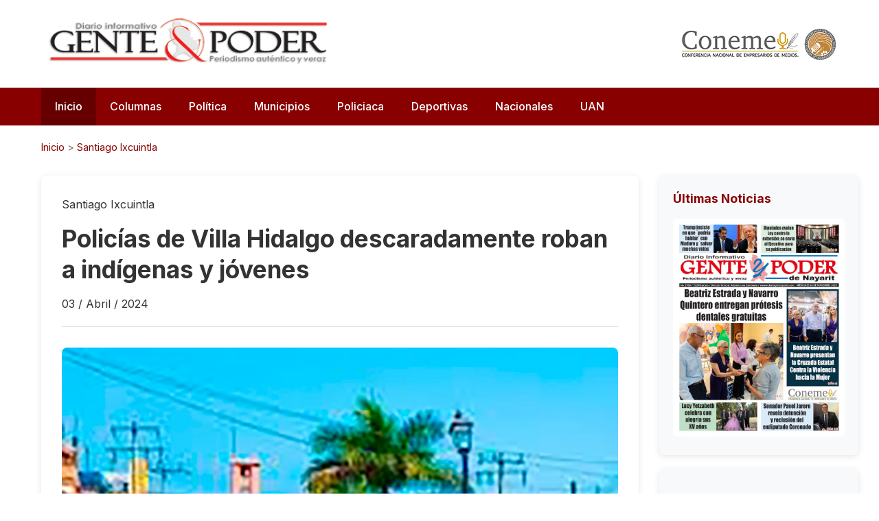

--- FILE ---
content_type: text/html; charset=UTF-8
request_url: https://diariogenteypoder.com/nota.php?id=85800
body_size: 3853
content:
<!DOCTYPE html>
<html lang="es">
<head>
    <script async src="//pagead2.googlesyndication.com/pagead/js/adsbygoogle.js"></script>
    <script>
  (adsbygoogle = window.adsbygoogle || []).push({
    google_ad_client: "ca-pub-9305962614070474",
    enable_page_level_ads: true
  });
</script>
    <meta charset="UTF-8">
    <meta name="viewport" content="width=device-width, initial-scale=1.0">
    <link rel="stylesheet" href="modern_styles.css">
    <link href="https://fonts.googleapis.com/css2?family=Inter:wght@300;400;500;600;700&display=swap" rel="stylesheet">
    <link rel="shortcut icon" href="https://diariogenteypoder.com/images/gyp.png" />
<script>
  (function(i,s,o,g,r,a,m){i['GoogleAnalyticsObject']=r;i[r]=i[r]||function(){
  (i[r].q=i[r].q||[]).push(arguments)},i[r].l=1*new Date();a=s.createElement(o),
  m=s.getElementsByTagName(o)[0];a.async=1;a.src=g;m.parentNode.insertBefore(a,m)
  })(window,document,'script','//www.google-analytics.com/analytics.js','ga');

  ga('create', 'UA-29168709-1', 'auto');
  ga('send', 'pageview');

</script>
<link rel="canonical" href="http://diariogenteypoder.com/nota.php?id=85800" />
<meta property="og:title" content="Polic&iacute;as de Villa Hidalgo descaradamente roban a ind&iacute;genas y j&oacute;venes"/>
<meta property="og:type" content="article"/>
<meta property="og:url" content="http://diariogenteypoder.com/nota.php?id=85800"/>
<meta property="og:image" content="http://diariogenteypoder.com/fotos/240403-g8.jpg"/>
<meta property="og:description" content="Jos&eacute; Mar&iacute;a Casta&ntilde;eda .-Habitantes del poblado de Villa Hidalgo se  lanzaron con todo contra la corporaci&oacute;n de seguridad p&uacute;blica,  acus&aacute;ndolos de ladrones, principalmente con los trabajadores ind&iacute;genas  que bajan de la sierra a trabajar en las labores del campo en temporada  de zafra.La pol&eacute;mica la inici&oacute; " />
<script src="https://apis.google.com/js/platform.js" async defer>
  {lang: 'es'}
</script>
<title>Polic&iacute;as de Villa Hidalgo descaradamente roban a ind&iacute;genas y j&oacute;venes</title>
</head>
<body>
    <div id="fb-root"></div>
<script>(function(d, s, id) {
  var js, fjs = d.getElementsByTagName(s)[0];
  if (d.getElementById(id)) return;
  js = d.createElement(s); js.id = id;
  js.src = "//connect.facebook.net/es_LA/all.js#xfbml=1&appId=965190923526862";
  fjs.parentNode.insertBefore(js, fjs);
}(document, 'script', 'facebook-jssdk'));</script>
    <header class="header">
        <div class="header-top">
            <div class="container">
                <div class="logo-section">
                    <a href="index.php">
                        <img src="https://diariogenteypoder.com/images/genteypoder.png" alt="Gente y Poder" class="main-logo">
                    </a>
                    <div class="partner-logos">
                        <img src="https://diariogenteypoder.com/images/coneme2.png" alt="coneme">
                        <img src="https://diariogenteypoder.com/images/coneme.png" alt="coneme2">
                    </div>
                </div>
            </div>
        </div>
        
        <nav class="nav">
            <div class="container">
                <ul class="nav-menu">
                    <li><a href="index.php" class="nav-link active">Inicio</a></li>
                    <li><a href="seccion.php?sid=2" class="nav-link">Columnas</a></li>
                    <li><a href="seccion.php?sid=1" class="nav-link">Política</a></li>
                    <li class="dropdown">
                        <a href="#" class="nav-link">Municipios</a>
                        <ul class="dropdown-menu">
                            <li><a href='seccion.php?sid=3'>Acaponeta</a></li>
                            <li><a href='seccion.php?tag=ahuacatlan'>Ahuacatlan</a></li>
                            <li><a href='seccion.php?tag=amatlan'>Amatlan de Ca&ntilde;as</a></li>
                            <li><a href='seccion.php?sid=15'>Bahia de Banderas</a></li>
                            <li><a href='seccion.php?sid=12'>Compostela</a></li>
                            <li><a href='seccion.php?tag=huajicori'>Huajicori</a></li>
                            <li><a href='seccion.php?sid=13'>Ixtlan del Rio</a></li>
                            <li><a href='seccion.php?tag=jala'>Jala</a></li>
                            <li><a href='seccion.php?tag=nayar'>Del Nayar</a></li>
                            <li><a href='seccion.php?tag=rosamorada'>Rosamorada</a></li>
                            <li><a href='seccion.php?tag=ruiz'>Ruiz</a></li>
                            <li><a href='seccion.php?sid=10'>San Blas</a></li>
                            <li><a href='seccion.php?tag=spl'>San Pedro Lagunillas</a></li>
                            <li><a href='seccion.php?tag=samao'>Santa Maria del Oro</a></li>
                            <li><a href='seccion.php?sid=5'>Santiago Ixc.</a></li>
                            <li><a href='seccion.php?sid=14'>Tecuala</a></li>
                            <li><a href='seccion.php?sid=1'>Tepic</a></li>
                            <li><a href='seccion.php?sid=4'>Tuxpan</a></li>
                            <li><a href='seccion.php?sid=6'>Xalisco</a></li>
                            <li><a href='seccion.php?tag=yesca'>La Yesca</a></li>
                        </ul>
                    </li>
                    <li><a href="seccion.php?sid=7" class="nav-link">Policiaca</a></li>
                    <li><a href="seccion.php?sid=11" class="nav-link">Deportivas</a></li>
                    <li><a href="seccion.php?sid=9" class="nav-link">Nacionales</a></li>
                    <li><a href="seccion.php?sid=8" class="nav-link">UAN</a></li>
                </ul>
                <div class="nav-toggle">
                    <span></span>
                    <span></span>
                    <span></span>
                </div>
            </div>
        </nav>
    </header>

    <main class="main">
        <div class="container">


            <div class="breadcrumb">
                <a href="index.php">Inicio</a> > <a href="seccion.php?sid=5">Santiago Ixcuintla</a>
            </div>

            <section class="content-layout">
                <div class="main-section">
                    <header class="article-header">
                        <span class="category">Santiago Ixcuintla</span>
                        <h1>Polic&iacute;as de Villa Hidalgo descaradamente roban a ind&iacute;genas y j&oacute;venes</h1>
                        <div class="article-meta">
                            <span class="date">03 / Abril / 2024</span>
                        </div>
                    </header>


                                        <div class="article-image">
                    <img src="https://diariogenteypoder.com/fotos/240403-g8.jpg" alt="Polic&iacute;as de Villa Hidalgo descaradamente roban a ind&iacute;genas y j&oacute;venes">
                    </div>
                
                    <div class="article-body">
                        <p class="lead"></p>

                        <p>
                        <p>Jos&eacute; Mar&iacute;a Casta&ntilde;eda .-</p><p>Habitantes del poblado de Villa Hidalgo se  lanzaron con todo contra la corporaci&oacute;n de seguridad p&uacute;blica,  acus&aacute;ndolos de ladrones, principalmente con los trabajadores ind&iacute;genas  que bajan de la sierra a trabajar en las labores del campo en temporada  de zafra.</p><p>La pol&eacute;mica la inici&oacute; una se&ntilde;ora, cuya identidad nos  reservamos, quien dijo que sin haber causa aparente, a uno de sus hijos  lo detuvo la polic&iacute;a, despoj&aacute;ndolo una vez que fue sometido por los  elementos polic&iacute;acos, de la raya que momentos antes hab&iacute;a cobrado y que  ascend&iacute;a a poco m&aacute;s de 3 mil pesos. Pero como si lo anterior no hubiera  dejado satisfechos a los polic&iacute;as, una vez que llevaron al joven  detenido, quien cuenta con 17 a&ntilde;os de edad, a la c&aacute;rcel de la delegaci&oacute;n  de Villa Hidalgo, todav&iacute;a le cobraron a la madre, para entregarle al  detenido, la suma de mil pesos por concepto de multa. Pero aqu&iacute; viene  otro nuevo caso de corrupci&oacute;n cuando el encargado de turno entreg&oacute; al  menor, pero sin dar recibo del cobro de la multa.</p><p>Otro caso m&aacute;s en  Villa Hidalgo fue el que denunci&oacute; v&iacute;a telef&oacute;nica al programa que conduce  el Licenciado Narv&aacute;ez, el conocido promotor de bailes &ndash;ya retirado por  cierto- por lo avanzado de su edad, Antonio Bambilla, quien dijo al  respecto que uno de sus hijos tambi&eacute;n fue v&iacute;ctima de estas ratas con  charola, mencionando que su hijo, por dedicarse a tocar con un equipo de  sonido constantemente, dijo To&ntilde;o Bambila, utiliza la bodega de su casa  para reparar las bocinas y como este ya vive aparte, esa noche se fue a  su casa a pie, al habersele descompuesto la camioneta, con tan mala  suerte para &eacute;l que faltando escasos 100 metros para llegar a su  domicilio fue interceptado por una patrulla de la polic&iacute;a, los que lo  subieron a la patrulla y lo llevaron a su casa donde le permitieron  hacer una llamada para pedir que fueran por &eacute;l ya que hab&iacute;a sido  detenido. Yo no pude ir porque estoy postrado en silla de ruedas, pero  s&iacute; fue mi esposa quien tuvo que pagar la cuota impuesta de mil pesos  para que fuera dejado en libertad, cantidad que se pag&oacute;, pero sin que  el polic&iacute;a encargado del turno le entregara el recibo por la cantidad  solicitada. As&iacute; se la gastan en la delegaci&oacute;n Villa Hidalguense, no  sabemos si con la autorizaci&oacute;n del Capit&aacute;n Ram&iacute;rez Huerta.<br /><br /></p>
                        </p>
                    </div>
                                        <div class="social-share">
                        <h4>Compartir noticia</h4>
                        <div class="share-buttons">
                        <a href="https://wa.me/?text=Avances+en+bienestar+y+desarrollo+present%C3%B3+Navarro+Quintero+en+su+cuarto+Informe+de+Gobierno+https%3A%2F%2Fdiariogenteypoder.com%2Fnota.php%3Fid%3D87404" target="_blank" class="share-btn whatsapp"> 📱 Enviar por hatsApp</a>    
                        <div class="fb-like" data-href="http://diariogenteypoder.com/nota.php?id=85800" data-send="true" data-width="500" data-show-faces="true" data-action="recommend"></div>
                            
                        </div>
                
        
                    </div>
              
                </div>

                <aside class="sidebar">
                    <div class="ad-section">
                        <h3>&Uacute;ltimas Noticias</h3>
                        <div class="ad-banner">
                            <a href="edicion.php?eid=20251126">
                            <img src="https://diariogenteypoder.com/fotos/20251126.jpg">
                            </a>
                        </div>
                    </div>
                    <div class="ad-section">
                        <div class="ad-banner">
                        <div class="video-container">
                            <iframe src="https://www.youtube.com/embed/9ntYjJJZR_A" 
                                    title="INEGI DIFUSIÓN ENCUESTA INTERCENSAL 2025" 
                                    allowfullscreen></iframe>
                        </div>
                        </div>
                    </div>
                    <div class="ad-section">
                        <div class="ad-banner">
                            <img src="https://diariogenteypoder.com/galeria/251126-Empleo-V.png">
                        </div>
                    </div>
                    <div class="general-articles">
                        <div class="general-list">
                                                    <article class="general-item">
                                    <a href="nota.php?id=87559">
                                    <img src="https://diariogenteypoder.com/fotos/251126-g1.jpg" >
                                    </a>
                                    <div class="item-content">
                                        <h4><a href="nota.php?id=87559">Beatriz Estrada y Navarro Quintero entregan pr&oacute;tesis dentales gratuitas</a></h4>
                                        <span class="date">26 / Noviembre / 2025</span>
                                    </div>
                            </article>
                                                        <article class="general-item">
                                    <a href="nota.php?id=87560">
                                    <img src="https://diariogenteypoder.com/fotos/251126-g2.jpg" >
                                    </a>
                                    <div class="item-content">
                                        <h4><a href="nota.php?id=87560">Beatriz Estrada y Navarro Quintero presentan la Cruzada Estatal Contra la Violencia hacia la Mujer</a></h4>
                                        <span class="date">26 / Noviembre / 2025</span>
                                    </div>
                            </article>
                                                        <article class="general-item">
                                    <a href="nota.php?id=87561">
                                    <img src="https://diariogenteypoder.com/fotos/251126-g3.jpg" >
                                    </a>
                                    <div class="item-content">
                                        <h4><a href="nota.php?id=87561">Trump insiste en que podr&iacute;a hablar con Maduro y salvar muchas vidas</a></h4>
                                        <span class="date">26 / Noviembre / 2025</span>
                                    </div>
                            </article>
                                                        <article class="general-item">
                                    <a href="nota.php?id=87562">
                                    <img src="https://diariogenteypoder.com/fotos/251126-g4.jpg" >
                                    </a>
                                    <div class="item-content">
                                        <h4><a href="nota.php?id=87562">Diputados avalan Ley contra la extorsi&oacute;n; se env&iacute;a al Ejecutivo para su publicaci&oacute;n</a></h4>
                                        <span class="date">26 / Noviembre / 2025</span>
                                    </div>
                            </article>
                                                        <article class="general-item">
                                    <a href="nota.php?id=87563">
                                    <img src="https://diariogenteypoder.com/fotos/251126-g5.jpg" >
                                    </a>
                                    <div class="item-content">
                                        <h4><a href="nota.php?id=87563">Lucy Yetzabeth celebra con alegr&iacute;a sus XV a&ntilde;os</a></h4>
                                        <span class="date">26 / Noviembre / 2025</span>
                                    </div>
                            </article>
                                                        <article class="general-item">
                                    <a href="nota.php?id=87564">
                                    <img src="https://diariogenteypoder.com/fotos/251126-g6.jpg" >
                                    </a>
                                    <div class="item-content">
                                        <h4><a href="nota.php?id=87564">Senador Pavel Jarero revela detenci&oacute;n y reclusi&oacute;n del exdiputado Coronado en el CERESO de Tepic</a></h4>
                                        <span class="date">26 / Noviembre / 2025</span>
                                    </div>
                            </article>
                                                        
                        </div>
                    </div>
                </aside>
            </section>


        </div>
    </main>

    <footer class="footer">
        <div class="container">
            <div class="footer-content">
                <div class="footer-section">
                    <h4> Gente y Poder de Nayarit</h4>
                    <p> Derechos Reservados © 2025</p>
                </div>
                <div class="footer-section">
                    <h4>Secciones</h4>
                    <ul>
                        <li><a href="seccion.php?sid=1">Política</a></li>
                        <li><a href="seccion.php?sid=7">Policiaca</a></li>
                        <li><a href="seccion.php?sid=11">Deportivas</a></li>
                    </ul>
                </div>
                <div class="footer-section">
                    <h4>Archivo</h4>
                    <ul>
                        <li><a href="ediciones.php">Ediciones anteriores</a></li>
                        <li><a href="directorio.php">Directorio</a></li>
                    </ul>
                </div>
            </div>
        </div>
    </footer>

    <script src="modern_script.js"></script>
</body>
</html>



--- FILE ---
content_type: text/html; charset=utf-8
request_url: https://www.google.com/recaptcha/api2/aframe
body_size: 265
content:
<!DOCTYPE HTML><html><head><meta http-equiv="content-type" content="text/html; charset=UTF-8"></head><body><script nonce="iu-GRhWu-GM5Pif5Haxuzw">/** Anti-fraud and anti-abuse applications only. See google.com/recaptcha */ try{var clients={'sodar':'https://pagead2.googlesyndication.com/pagead/sodar?'};window.addEventListener("message",function(a){try{if(a.source===window.parent){var b=JSON.parse(a.data);var c=clients[b['id']];if(c){var d=document.createElement('img');d.src=c+b['params']+'&rc='+(localStorage.getItem("rc::a")?sessionStorage.getItem("rc::b"):"");window.document.body.appendChild(d);sessionStorage.setItem("rc::e",parseInt(sessionStorage.getItem("rc::e")||0)+1);localStorage.setItem("rc::h",'1768501782888');}}}catch(b){}});window.parent.postMessage("_grecaptcha_ready", "*");}catch(b){}</script></body></html>